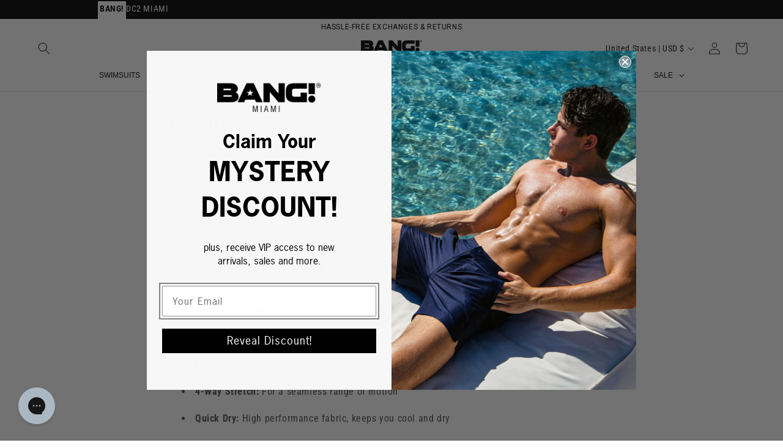

--- FILE ---
content_type: text/javascript
request_url: https://cdn.shopify.com/extensions/019bfe47-40c4-7231-bfdc-5a3dd23484eb/menufrontend-307/assets/globo.menu.index.js
body_size: 6659
content:
/*! For license information please see globo.menu.index.js.LICENSE.txt */
(()=>{"use strict";var t,e,r,n={},o={};function i(t){var e=o[t];if(void 0!==e)return e.exports;var r=o[t]={id:t,loaded:!1,exports:{}};return n[t].call(r.exports,r,r.exports,i),r.loaded=!0,r.exports}i.m=n,i.n=t=>{var e=t&&t.__esModule?()=>t.default:()=>t;return i.d(e,{a:e}),e},e=Object.getPrototypeOf?t=>Object.getPrototypeOf(t):t=>t.__proto__,i.t=function(r,n){if(1&n&&(r=this(r)),8&n)return r;if("object"==typeof r&&r){if(4&n&&r.__esModule)return r;if(16&n&&"function"==typeof r.then)return r}var o=Object.create(null);i.r(o);var a={};t=t||[null,e({}),e([]),e(e)];for(var u=2&n&&r;"object"==typeof u&&!~t.indexOf(u);u=e(u))Object.getOwnPropertyNames(u).forEach((t=>a[t]=()=>r[t]));return a.default=()=>r,i.d(o,a),o},i.d=(t,e)=>{for(var r in e)i.o(e,r)&&!i.o(t,r)&&Object.defineProperty(t,r,{enumerable:!0,get:e[r]})},i.f={},i.e=t=>Promise.all(Object.keys(i.f).reduce(((e,r)=>(i.f[r](t,e),e)),[])),i.u=t=>"globo.menu."+{74:"main-navigation-styles",76:"common",94:"bottom",141:"theme-styles",582:"analytic",628:"bottom-navigation-styles",792:"main",897:"carousel"}[t]+".min.js",i.miniCssF=t=>({74:"main-navigation-styles",94:"bottom",141:"theme-styles",628:"bottom-navigation-styles"}[t]+".min.css"),i.o=(t,e)=>Object.prototype.hasOwnProperty.call(t,e),r={},i.l=(t,e,n,o)=>{if(r[t])r[t].push(e);else{var a,u;if(void 0!==n)for(var l=document.getElementsByTagName("script"),c=0;c<l.length;c++){var f=l[c];if(f.getAttribute("src")==t){a=f;break}}a||(u=!0,(a=document.createElement("script")).charset="utf-8",a.timeout=120,i.nc&&a.setAttribute("nonce",i.nc),a.src=t),r[t]=[e];var s=(e,n)=>{a.onerror=a.onload=null,clearTimeout(d);var o=r[t];if(delete r[t],a.parentNode&&a.parentNode.removeChild(a),o&&o.forEach((t=>t(n))),e)return e(n)},d=setTimeout(s.bind(null,void 0,{type:"timeout",target:a}),12e4);a.onerror=s.bind(null,a.onerror),a.onload=s.bind(null,a.onload),u&&document.head.appendChild(a)}},i.r=t=>{"undefined"!=typeof Symbol&&Symbol.toStringTag&&Object.defineProperty(t,Symbol.toStringTag,{value:"Module"}),Object.defineProperty(t,"__esModule",{value:!0})},i.nmd=t=>(t.paths=[],t.children||(t.children=[]),t),i.p="https://localhost//",(()=>{if("undefined"!=typeof document){var t={57:0};i.f.miniCss=(e,r)=>{t[e]?r.push(t[e]):0!==t[e]&&{74:1,94:1,141:1,628:1}[e]&&r.push(t[e]=(t=>new Promise(((e,r)=>{var n=i.miniCssF(t),o=i.p+n;if(((t,e)=>{for(var r=document.getElementsByTagName("link"),n=0;n<r.length;n++){var o=(a=r[n]).getAttribute("data-href")||a.getAttribute("href");if("stylesheet"===a.rel&&(o===t||o===e))return a}var i=document.getElementsByTagName("style");for(n=0;n<i.length;n++){var a;if((o=(a=i[n]).getAttribute("data-href"))===t||o===e)return a}})(n,o))return e();((t,e,r,n,o)=>{var a=document.createElement("link");a.rel="stylesheet",a.type="text/css",i.nc&&(a.nonce=i.nc),a.onerror=a.onload=r=>{if(a.onerror=a.onload=null,"load"===r.type)n();else{var i=r&&r.type,u=r&&r.target&&r.target.href||e,l=new Error("Loading CSS chunk "+t+" failed.\n("+i+": "+u+")");l.name="ChunkLoadError",l.code="CSS_CHUNK_LOAD_FAILED",l.type=i,l.request=u,a.parentNode&&a.parentNode.removeChild(a),o(l)}},a.href=e,document.head.appendChild(a)})(t,o,0,e,r)})))(e).then((()=>{t[e]=0}),(r=>{throw delete t[e],r})))}}})(),(()=>{var t={57:0};i.f.j=(e,r)=>{var n=i.o(t,e)?t[e]:void 0;if(0!==n)if(n)r.push(n[2]);else{var o=new Promise(((r,o)=>n=t[e]=[r,o]));r.push(n[2]=o);var a=i.p+i.u(e),u=new Error;i.l(a,(r=>{if(i.o(t,e)&&(0!==(n=t[e])&&(t[e]=void 0),n)){var o=r&&("load"===r.type?"missing":r.type),a=r&&r.target&&r.target.src;u.message="Loading chunk "+e+" failed.\n("+o+": "+a+")",u.name="ChunkLoadError",u.type=o,u.request=a,n[1](u)}}),"chunk-"+e,e)}};var e=(e,r)=>{var n,o,[a,u,l]=r,c=0;if(a.some((e=>0!==t[e]))){for(n in u)i.o(u,n)&&(i.m[n]=u[n]);l&&l(i)}for(e&&e(r);c<a.length;c++)o=a[c],i.o(t,o)&&t[o]&&t[o][0](),t[o]=0},r=self.webpackChunk=self.webpackChunk||[];r.forEach(e.bind(null,0)),r.push=e.bind(null,r.push.bind(r))})();var a=["__idx","__rawKey"];function u(t,e){var r=Object.keys(t);if(Object.getOwnPropertySymbols){var n=Object.getOwnPropertySymbols(t);e&&(n=n.filter((function(e){return Object.getOwnPropertyDescriptor(t,e).enumerable}))),r.push.apply(r,n)}return r}function l(t,e,r){return(e=function(t){var e=function(t){if("object"!=c(t)||!t)return t;var e=t[Symbol.toPrimitive];if(void 0!==e){var r=e.call(t,"string");if("object"!=c(r))return r;throw new TypeError("@@toPrimitive must return a primitive value.")}return String(t)}(t);return"symbol"==c(e)?e:e+""}(e))in t?Object.defineProperty(t,e,{value:r,enumerable:!0,configurable:!0,writable:!0}):t[e]=r,t}function c(t){return c="function"==typeof Symbol&&"symbol"==typeof Symbol.iterator?function(t){return typeof t}:function(t){return t&&"function"==typeof Symbol&&t.constructor===Symbol&&t!==Symbol.prototype?"symbol":typeof t},c(t)}function f(t,e){return function(t){if(Array.isArray(t))return t}(t)||function(t,e){var r=null==t?null:"undefined"!=typeof Symbol&&t[Symbol.iterator]||t["@@iterator"];if(null!=r){var n,o,i,a,u=[],l=!0,c=!1;try{if(i=(r=r.call(t)).next,0===e){if(Object(r)!==r)return;l=!1}else for(;!(l=(n=i.call(r)).done)&&(u.push(n.value),u.length!==e);l=!0);}catch(t){c=!0,o=t}finally{try{if(!l&&null!=r.return&&(a=r.return(),Object(a)!==a))return}finally{if(c)throw o}}return u}}(t,e)||p(t,e)||function(){throw new TypeError("Invalid attempt to destructure non-iterable instance.\nIn order to be iterable, non-array objects must have a [Symbol.iterator]() method.")}()}function s(t,e){var r="undefined"!=typeof Symbol&&t[Symbol.iterator]||t["@@iterator"];if(!r){if(Array.isArray(t)||(r=p(t))||e&&t&&"number"==typeof t.length){r&&(t=r);var n=0,o=function(){};return{s:o,n:function(){return n>=t.length?{done:!0}:{done:!1,value:t[n++]}},e:function(t){throw t},f:o}}throw new TypeError("Invalid attempt to iterate non-iterable instance.\nIn order to be iterable, non-array objects must have a [Symbol.iterator]() method.")}var i,a=!0,u=!1;return{s:function(){r=r.call(t)},n:function(){var t=r.next();return a=t.done,t},e:function(t){u=!0,i=t},f:function(){try{a||null==r.return||r.return()}finally{if(u)throw i}}}}function d(t){return function(t){if(Array.isArray(t))return h(t)}(t)||function(t){if("undefined"!=typeof Symbol&&null!=t[Symbol.iterator]||null!=t["@@iterator"])return Array.from(t)}(t)||p(t)||function(){throw new TypeError("Invalid attempt to spread non-iterable instance.\nIn order to be iterable, non-array objects must have a [Symbol.iterator]() method.")}()}function p(t,e){if(t){if("string"==typeof t)return h(t,e);var r={}.toString.call(t).slice(8,-1);return"Object"===r&&t.constructor&&(r=t.constructor.name),"Map"===r||"Set"===r?Array.from(t):"Arguments"===r||/^(?:Ui|I)nt(?:8|16|32)(?:Clamped)?Array$/.test(r)?h(t,e):void 0}}function h(t,e){(null==e||e>t.length)&&(e=t.length);for(var r=0,n=Array(e);r<e;r++)n[r]=t[r];return n}var y,m,v=function(t){return(t||"").trim()},b=function(t){var e,r;return"".concat(v(null==t||null===(e=t.replacement)||void 0===e?void 0:e.main_menu_selector),"||").concat(v(null==t||null===(r=t.replacement)||void 0===r?void 0:r.mobile_menu_selector))},g=function(t){var e=(null==t?void 0:t.schedule)||{};return{from:null!=e&&e.from&&0!==e.from?Number(e.from):null,to:null!=e&&e.to&&0!==e.to?Number(e.to):null}},w=function(t){var e=arguments.length>1&&void 0!==arguments[1]?arguments[1]:Math.floor(Date.now()/1e3);if(!function(t){var e;return Boolean(null==t||null===(e=t.schedule)||void 0===e?void 0:e.enable)}(t))return!0;var r=g(t),n=r.from,o=r.to;return n&&o?n<=e&&e<=o:n?n<=e:!o||e<=o},_=function(t){var e=g(t),r=e.from,n=e.to;return r&&n?1:r&&!n?2:!r&&n?3:4},O=function(t,e){var r,n,o,i,a=_(t),u=_(e);if(a!==u)return a-u;var l=g(t),c=l.from,f=l.to,s=g(e),d=s.from,p=s.to;if(1===a)return(null!=f?f:1/0)!==(null!=p?p:1/0)?(null!=f?f:1/0)-(null!=p?p:1/0):(null!=d?d:-1/0)!==(null!=c?c:-1/0)?(null!=d?d:-1/0)-(null!=c?c:-1/0):0;if(2===a)return(null!=d?d:-1/0)-(null!=c?c:-1/0);if(3===a)return(null!=f?f:1/0)-(null!=p?p:1/0);var h=Number(new Date(null!==(r=null!==(n=t.created_at)&&void 0!==n?n:t.createdAt)&&void 0!==r?r:0)),y=Number(new Date(null!==(o=null!==(i=e.created_at)&&void 0!==i?i:e.createdAt)&&void 0!==o?o:0));return y!==h?y-h:(e.id||0)-(t.id||0)},j=function(t){return t&&t.length?d(t).sort(O)[0]:null};function x(t){var e,r=arguments.length>1&&void 0!==arguments[1]?arguments[1]:{},n=r.treatAsAuto,o=void 0===n?["auto","nav"]:n,i=r.includeOtherTypes,p=void 0===i||i,h=r.previewParamNames,y=void 0===h?["globo_menu_preview"]:h,m=r.nowTs,v=null!=m?m:Math.floor(Date.now()/1e3),g=Object.entries(Array.isArray(t)?t:t||{}).filter((function(t){var e=f(t,2),r=(e[0],e[1]);return r&&"object"===c(r)})).map((function(t,e){var r=f(t,2),n=r[0],o=r[1];return function(t){for(var e=1;e<arguments.length;e++){var r=null!=arguments[e]?arguments[e]:{};e%2?u(Object(r),!0).forEach((function(e){l(t,e,r[e])})):Object.getOwnPropertyDescriptors?Object.defineProperties(t,Object.getOwnPropertyDescriptors(r)):u(Object(r)).forEach((function(e){Object.defineProperty(t,e,Object.getOwnPropertyDescriptor(r,e))}))}return t}({__idx:e,__rawKey:String(n)},o)})),_=function(t){return"preview"===String(t.id)||"preview"===t.__rawKey},O=g.find(_)||null,x=function(){var t=arguments.length>0&&void 0!==arguments[0]?arguments[0]:["globo_menu_preview"],e=function(e){if(!e)return!1;var r,n=new URL(e,"http://dummy.base"),o=s(t);try{for(o.s();!(r=o.n()).done;){var i=r.value;if(n.searchParams.has(i))return!0}}catch(t){o.e(t)}finally{o.f()}var a=n.hash||"";if(a.includes("?")){var u,l=new URLSearchParams(a.slice(a.indexOf("?")+1)),c=s(t);try{for(c.s();!(u=c.n()).done;){var f=u.value;if(l.has(f))return!0}}catch(t){c.e(t)}finally{c.f()}}return!1};try{if(e(window.location.href))return!0}catch(t){}try{if(e(window.top.location.href))return!0}catch(t){}try{if(e(window.parent.location.href))return!0}catch(t){}return!("undefined"==typeof document||!document.referrer||!e(document.referrer))}(y),S=function(t){return!_(t)},E=g.filter((function(t){return"main"===t.type&&S(t)})),P=g.filter((function(t){return"bottom_menu"===t.type&&S(t)})),L=g.filter((function(t){return"main"!==t.type&&"bottom_menu"!==t.type&&S(t)})),A=E.filter((function(t){return w(t,v)})),k=A.filter((function(t){var e;return o.includes(null==t||null===(e=t.replacement)||void 0===e?void 0:e.type)})),M=j(k),T=A.filter((function(t){var e,r,n;return"selector"===(null==t||null===(e=t.replacement)||void 0===e?void 0:e.type)&&((null==t||null===(r=t.replacement)||void 0===r?void 0:r.main_menu_selector)||(null==t||null===(n=t.replacement)||void 0===n?void 0:n.mobile_menu_selector))})),G=new Map,N=s(T);try{for(N.s();!(e=N.n()).done;){var C=e.value,D=b(C);G.has(D)||G.set(D,[]),G.get(D).push(C)}}catch(t){N.e(t)}finally{N.f()}var I,F=[],U=s(G.entries());try{for(U.s();!(I=U.n()).done;){var B=f(I.value,2)[1],K=j(B);K&&F.push(K)}}catch(t){U.e(t)}finally{U.f()}var z,q,H=A.filter((function(t){return!(k.includes(t)||T.includes(t))})),R=P.filter((function(t){return w(t,v)})).sort((function(t,e){return t.__idx-e.__idx})),Y=p?L.filter((function(t){return w(t,v)})).sort((function(t,e){return t.__idx-e.__idx})):[];if(x&&O)if("main"===O.type)if(o.includes(null==O||null===(z=O.replacement)||void 0===z?void 0:z.type))M=O;else if("selector"===(null==O||null===(q=O.replacement)||void 0===q?void 0:q.type)){var $=b(O),J=F.some((function(t){return b(t)===$}));F=J?F.map((function(t){return b(t)===$?O:t})):[].concat(d(F),[O])}else H=[O].concat(d(H));else"bottom_menu"===O.type?R.unshift(O):Y.unshift(O);var Q=[].concat(d(M?[M]:[]),d(F),d(H),d(R),d(Y)),V=new Set;return Q=Q.filter((function(t){return!V.has(t.__idx)&&(V.add(t.__idx),!0)})),Q.sort((function(t,e){return t.__idx-e.__idx})),Q.map((function(t){return t.__idx,t.__rawKey,function(t,e){if(null==t)return{};var r,n,o=function(t,e){if(null==t)return{};var r={};for(var n in t)if({}.hasOwnProperty.call(t,n)){if(e.includes(n))continue;r[n]=t[n]}return r}(t,e);if(Object.getOwnPropertySymbols){var i=Object.getOwnPropertySymbols(t);for(n=0;n<i.length;n++)r=i[n],e.includes(r)||{}.propertyIsEnumerable.call(t,r)&&(o[r]=t[r])}return o}(t,a)}))}function S(t){return S="function"==typeof Symbol&&"symbol"==typeof Symbol.iterator?function(t){return typeof t}:function(t){return t&&"function"==typeof Symbol&&t.constructor===Symbol&&t!==Symbol.prototype?"symbol":typeof t},S(t)}function E(){E=function(){return e};var t,e={},r=Object.prototype,n=r.hasOwnProperty,o=Object.defineProperty||function(t,e,r){t[e]=r.value},i="function"==typeof Symbol?Symbol:{},a=i.iterator||"@@iterator",u=i.asyncIterator||"@@asyncIterator",l=i.toStringTag||"@@toStringTag";function c(t,e,r){return Object.defineProperty(t,e,{value:r,enumerable:!0,configurable:!0,writable:!0}),t[e]}try{c({},"")}catch(t){c=function(t,e,r){return t[e]=r}}function f(t,e,r,n){var i=e&&e.prototype instanceof v?e:v,a=Object.create(i.prototype),u=new T(n||[]);return o(a,"_invoke",{value:L(t,r,u)}),a}function s(t,e,r){try{return{type:"normal",arg:t.call(e,r)}}catch(t){return{type:"throw",arg:t}}}e.wrap=f;var d="suspendedStart",p="suspendedYield",h="executing",y="completed",m={};function v(){}function b(){}function g(){}var w={};c(w,a,(function(){return this}));var _=Object.getPrototypeOf,O=_&&_(_(G([])));O&&O!==r&&n.call(O,a)&&(w=O);var j=g.prototype=v.prototype=Object.create(w);function x(t){["next","throw","return"].forEach((function(e){c(t,e,(function(t){return this._invoke(e,t)}))}))}function P(t,e){function r(o,i,a,u){var l=s(t[o],t,i);if("throw"!==l.type){var c=l.arg,f=c.value;return f&&"object"==S(f)&&n.call(f,"__await")?e.resolve(f.__await).then((function(t){r("next",t,a,u)}),(function(t){r("throw",t,a,u)})):e.resolve(f).then((function(t){c.value=t,a(c)}),(function(t){return r("throw",t,a,u)}))}u(l.arg)}var i;o(this,"_invoke",{value:function(t,n){function o(){return new e((function(e,o){r(t,n,e,o)}))}return i=i?i.then(o,o):o()}})}function L(e,r,n){var o=d;return function(i,a){if(o===h)throw Error("Generator is already running");if(o===y){if("throw"===i)throw a;return{value:t,done:!0}}for(n.method=i,n.arg=a;;){var u=n.delegate;if(u){var l=A(u,n);if(l){if(l===m)continue;return l}}if("next"===n.method)n.sent=n._sent=n.arg;else if("throw"===n.method){if(o===d)throw o=y,n.arg;n.dispatchException(n.arg)}else"return"===n.method&&n.abrupt("return",n.arg);o=h;var c=s(e,r,n);if("normal"===c.type){if(o=n.done?y:p,c.arg===m)continue;return{value:c.arg,done:n.done}}"throw"===c.type&&(o=y,n.method="throw",n.arg=c.arg)}}}function A(e,r){var n=r.method,o=e.iterator[n];if(o===t)return r.delegate=null,"throw"===n&&e.iterator.return&&(r.method="return",r.arg=t,A(e,r),"throw"===r.method)||"return"!==n&&(r.method="throw",r.arg=new TypeError("The iterator does not provide a '"+n+"' method")),m;var i=s(o,e.iterator,r.arg);if("throw"===i.type)return r.method="throw",r.arg=i.arg,r.delegate=null,m;var a=i.arg;return a?a.done?(r[e.resultName]=a.value,r.next=e.nextLoc,"return"!==r.method&&(r.method="next",r.arg=t),r.delegate=null,m):a:(r.method="throw",r.arg=new TypeError("iterator result is not an object"),r.delegate=null,m)}function k(t){var e={tryLoc:t[0]};1 in t&&(e.catchLoc=t[1]),2 in t&&(e.finallyLoc=t[2],e.afterLoc=t[3]),this.tryEntries.push(e)}function M(t){var e=t.completion||{};e.type="normal",delete e.arg,t.completion=e}function T(t){this.tryEntries=[{tryLoc:"root"}],t.forEach(k,this),this.reset(!0)}function G(e){if(e||""===e){var r=e[a];if(r)return r.call(e);if("function"==typeof e.next)return e;if(!isNaN(e.length)){var o=-1,i=function r(){for(;++o<e.length;)if(n.call(e,o))return r.value=e[o],r.done=!1,r;return r.value=t,r.done=!0,r};return i.next=i}}throw new TypeError(S(e)+" is not iterable")}return b.prototype=g,o(j,"constructor",{value:g,configurable:!0}),o(g,"constructor",{value:b,configurable:!0}),b.displayName=c(g,l,"GeneratorFunction"),e.isGeneratorFunction=function(t){var e="function"==typeof t&&t.constructor;return!!e&&(e===b||"GeneratorFunction"===(e.displayName||e.name))},e.mark=function(t){return Object.setPrototypeOf?Object.setPrototypeOf(t,g):(t.__proto__=g,c(t,l,"GeneratorFunction")),t.prototype=Object.create(j),t},e.awrap=function(t){return{__await:t}},x(P.prototype),c(P.prototype,u,(function(){return this})),e.AsyncIterator=P,e.async=function(t,r,n,o,i){void 0===i&&(i=Promise);var a=new P(f(t,r,n,o),i);return e.isGeneratorFunction(r)?a:a.next().then((function(t){return t.done?t.value:a.next()}))},x(j),c(j,l,"Generator"),c(j,a,(function(){return this})),c(j,"toString",(function(){return"[object Generator]"})),e.keys=function(t){var e=Object(t),r=[];for(var n in e)r.push(n);return r.reverse(),function t(){for(;r.length;){var n=r.pop();if(n in e)return t.value=n,t.done=!1,t}return t.done=!0,t}},e.values=G,T.prototype={constructor:T,reset:function(e){if(this.prev=0,this.next=0,this.sent=this._sent=t,this.done=!1,this.delegate=null,this.method="next",this.arg=t,this.tryEntries.forEach(M),!e)for(var r in this)"t"===r.charAt(0)&&n.call(this,r)&&!isNaN(+r.slice(1))&&(this[r]=t)},stop:function(){this.done=!0;var t=this.tryEntries[0].completion;if("throw"===t.type)throw t.arg;return this.rval},dispatchException:function(e){if(this.done)throw e;var r=this;function o(n,o){return u.type="throw",u.arg=e,r.next=n,o&&(r.method="next",r.arg=t),!!o}for(var i=this.tryEntries.length-1;i>=0;--i){var a=this.tryEntries[i],u=a.completion;if("root"===a.tryLoc)return o("end");if(a.tryLoc<=this.prev){var l=n.call(a,"catchLoc"),c=n.call(a,"finallyLoc");if(l&&c){if(this.prev<a.catchLoc)return o(a.catchLoc,!0);if(this.prev<a.finallyLoc)return o(a.finallyLoc)}else if(l){if(this.prev<a.catchLoc)return o(a.catchLoc,!0)}else{if(!c)throw Error("try statement without catch or finally");if(this.prev<a.finallyLoc)return o(a.finallyLoc)}}}},abrupt:function(t,e){for(var r=this.tryEntries.length-1;r>=0;--r){var o=this.tryEntries[r];if(o.tryLoc<=this.prev&&n.call(o,"finallyLoc")&&this.prev<o.finallyLoc){var i=o;break}}i&&("break"===t||"continue"===t)&&i.tryLoc<=e&&e<=i.finallyLoc&&(i=null);var a=i?i.completion:{};return a.type=t,a.arg=e,i?(this.method="next",this.next=i.finallyLoc,m):this.complete(a)},complete:function(t,e){if("throw"===t.type)throw t.arg;return"break"===t.type||"continue"===t.type?this.next=t.arg:"return"===t.type?(this.rval=this.arg=t.arg,this.method="return",this.next="end"):"normal"===t.type&&e&&(this.next=e),m},finish:function(t){for(var e=this.tryEntries.length-1;e>=0;--e){var r=this.tryEntries[e];if(r.finallyLoc===t)return this.complete(r.completion,r.afterLoc),M(r),m}},catch:function(t){for(var e=this.tryEntries.length-1;e>=0;--e){var r=this.tryEntries[e];if(r.tryLoc===t){var n=r.completion;if("throw"===n.type){var o=n.arg;M(r)}return o}}throw Error("illegal catch attempt")},delegateYield:function(e,r,n){return this.delegate={iterator:G(e),resultName:r,nextLoc:n},"next"===this.method&&(this.arg=t),m}},e}function P(t,e,r,n,o,i,a){try{var u=t[i](a),l=u.value}catch(t){return void r(t)}u.done?e(l):Promise.resolve(l).then(n,o)}function L(t){return function(){var e=this,r=arguments;return new Promise((function(n,o){var i=t.apply(e,r);function a(t){P(i,n,o,a,u,"next",t)}function u(t){P(i,n,o,a,u,"throw",t)}a(void 0)}))}}function A(t,e){var r=Object.keys(t);if(Object.getOwnPropertySymbols){var n=Object.getOwnPropertySymbols(t);e&&(n=n.filter((function(e){return Object.getOwnPropertyDescriptor(t,e).enumerable}))),r.push.apply(r,n)}return r}function k(t,e,r){return(e=function(t){var e=function(t){if("object"!=S(t)||!t)return t;var e=t[Symbol.toPrimitive];if(void 0!==e){var r=e.call(t,"string");if("object"!=S(r))return r;throw new TypeError("@@toPrimitive must return a primitive value.")}return String(t)}(t);return"symbol"==S(e)?e:e+""}(e))in t?Object.defineProperty(t,e,{value:r,enumerable:!0,configurable:!0,writable:!0}):t[e]=r,t}void 0!==window.GloboMenuAssetsUrl&&window.GloboMenuAssetsUrl&&(i.p=window.GloboMenuAssetsUrl),window.Globo=window.Globo||{},window.Globo.Menu=window.Globo.Menu||{},window.Globo.Menu=function(t){for(var e=1;e<arguments.length;e++){var r=null!=arguments[e]?arguments[e]:{};e%2?A(Object(r),!0).forEach((function(e){k(t,e,r[e])})):Object.getOwnPropertyDescriptors?Object.defineProperties(t,Object.getOwnPropertyDescriptors(r)):A(Object(r)).forEach((function(e){Object.defineProperty(t,e,Object.getOwnPropertyDescriptor(r,e))}))}return t}({initialize:(m=L(E().mark((function t(){var e,r,n,o,a;return E().wrap((function(t){for(;;)switch(t.prev=t.next){case 0:return e=this,r=window.GloboMenus||[],n=[i.e(76).then(i.bind(i,937))],o=[],e.loadCss(r),n.push(i.e(582).then(i.bind(i,323))),Object.keys(r).map((function(t){"main"!=r[t].type||o.includes("main")?"bottom_menu"!=r[t].type||o.includes("bottom")||(n.push(i.e(94).then(i.bind(i,303))),o.push("bottom")):(n.push(i.e(792).then(i.bind(i,137))),o.push("main"))})),t.next=6,Promise.all(n);case 6:t.sent.forEach((function(t){var r=t.default;Object.assign(e,r)})),a=x(r,{treatAsAuto:["auto","nav"],includeOtherTypes:!0}),e.init(a),e.initAnalytic();case 11:case"end":return t.stop()}}),t,this)}))),function(){return m.apply(this,arguments)}),loadCss:(y=L(E().mark((function t(e){var r;return E().wrap((function(t){for(;;)switch(t.prev=t.next){case 0:r=[],Object.keys(e).map((function(t){"main"==e[t].type?(r[0]=i.e(74).then(i.bind(i,966)),r[1]=i.e(141).then(i.bind(i,576))):"bottom_menu"==e[t].type&&(r[2]=i.e(628).then(i.bind(i,653)))})),setTimeout((function(){Promise.all(r)}),0);case 3:case"end":return t.stop()}}),t)}))),function(t){return y.apply(this,arguments)}),showConsoleBanner:function(){var t=["display:inline-block","font-size:14px","font-weight:700","background-image: linear-gradient(90deg,  #FF4081, #74243f 60%)","color:#ffffff","padding:6px 10px","border-radius:4px"].join(";"),e=new URLSearchParams({utm_source:"storefront-console",utm_medium:"display",utm_campaign:"console-banner",utm_content:"learn-more",utm_term:location.hostname}),r=["","🏆 Trusted by 22.000+ Shopify merchants","💎 Built for Shopify","💥 Design stunning, flexible menus","💡 Efficient navigation, multiple menus","","Learn more at:","".concat("https://apps.shopify.com/globo-mega-menu","?").concat(e.toString())];console.group("%cGlobo Mega Menu, Navigation",t),console.log("%c"+r.join("\n"),"font-size:14px;"),console.groupEnd()}},window.Globo.Menu);var M=document.getElementsByTagName("head")[0].innerHTML,T=document.querySelector("body"),G=M&&M.indexOf("globo.menu.init.js")>=0||T&&T.innerHTML.indexOf("globo.menu.init.js")>=0;window.GloboMenuConfig&&(window.GloboMenuConfig.is_app_embedded||G&&window.GloboMenuSignature&&window.GloboMenuSignature==window.GloboMenuConfig.encode)&&window.Globo.Menu.initialize()})();